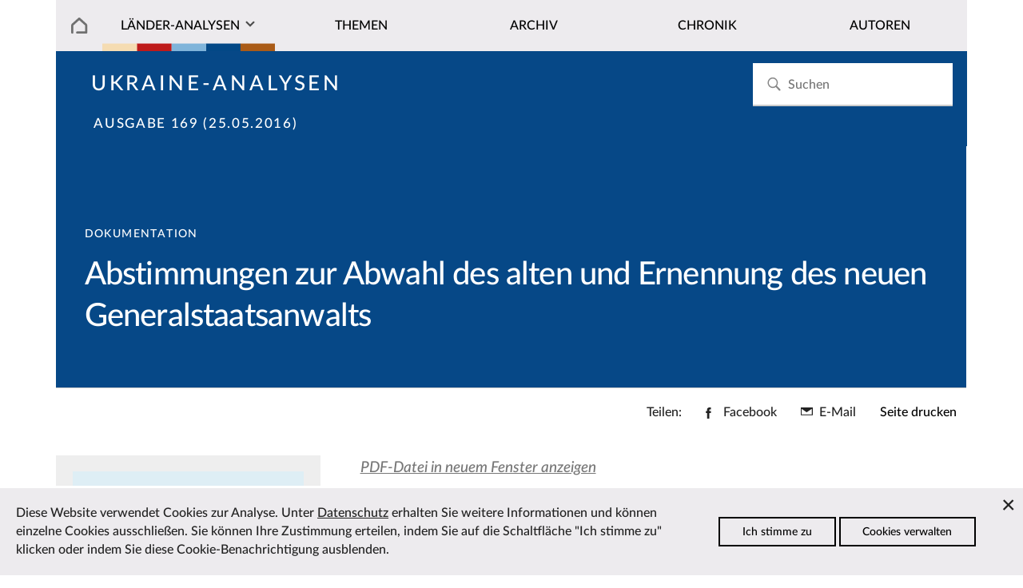

--- FILE ---
content_type: text/html; charset=utf-8
request_url: https://laender-analysen.de/ukraine-analysen/169/abstimmungen-zur-abwahl-des-alten-und-ernennung-des-neuen-generalstaatsanwalts/
body_size: 6646
content:
<!DOCTYPE html>
<!--[if IE 7]>
<html class="ie ie7" lang="de-DE" xmlns:og="http://ogp.me/ns#" xmlns:fb="http://ogp.me/ns/fb#">
<![endif]-->
<!--[if IE 8]>
<html class="ie ie8" lang="de-DE" xmlns:og="http://ogp.me/ns#" xmlns:fb="http://ogp.me/ns/fb#">
<![endif]-->
<!--[if !(IE 7) | !(IE 8) ]><!-->
<html lang="de-DE" xmlns:og="http://ogp.me/ns#" xmlns:fb="http://ogp.me/ns/fb#">
<!--<![endif]-->
<head>
	<meta charset="utf-8" />
	<meta http-equiv="X-UA-Compatible" content="IE=edge" />
	<meta http-equiv="content-type" content="text/html; charset=utf-8" />
	<meta name="viewport" content="width=device-width, initial-scale=1" />
	<title>Abstimmungen zur Abwahl des alten und Ernennung des neuen Generalstaatsanwalts | L&auml;nder-Analysen</title>
	<link rel='stylesheet' type='text/css' href='/site/modules/CookieManagementBanner/assets/css/CookieManagementBanner.css' />
<link rel="apple-touch-icon" sizes="57x57" href="/site/templates/images/i/apple-icon-57x57.png">
	<link rel="apple-touch-icon" sizes="60x60" href="/site/templates/images/i/apple-icon-60x60.png">
	<link rel="apple-touch-icon" sizes="72x72" href="/site/templates/images/i/apple-icon-72x72.png">
	<link rel="apple-touch-icon" sizes="76x76" href="/site/templates/images/i/apple-icon-76x76.png">
	<link rel="apple-touch-icon" sizes="114x114" href="/site/templates/images/i/apple-icon-114x114.png">
	<link rel="apple-touch-icon" sizes="120x120" href="/site/templates/images/i/apple-icon-120x120.png">
	<link rel="apple-touch-icon" sizes="144x144" href="/site/templates/images/i/apple-icon-144x144.png">
	<link rel="apple-touch-icon" sizes="152x152" href="/site/templates/images/i/apple-icon-152x152.png">
	<link rel="apple-touch-icon" sizes="180x180" href="/site/templates/images/i/apple-icon-180x180.png">
	<link rel="icon" type="image/png" sizes="192x192"  href="/site/templates/images/i/android-icon-192x192.png">
	<link rel="icon" type="image/png" sizes="32x32" href="/site/templates/images/i/favicon-32x32.png">
	<link rel="icon" type="image/png" sizes="96x96" href="/site/templates/images/i/favicon-96x96.png">
	<link rel="icon" type="image/png" sizes="16x16" href="/site/templates/images/i/favicon-16x16.png">
	<link rel="manifest" href="/site/templates/images/i/manifest.json">
	<link rel="canonical" href="https://laender-analysen.de/ukraine-analysen/169/abstimmungen-zur-abwahl-des-alten-und-ernennung-des-neuen-generalstaatsanwalts/" />
	<meta name="msapplication-TileColor" content="#ffffff">
	<meta name="msapplication-TileImage" content="/site/templates/images/i/ms-icon-144x144.png">
	<meta name="theme-color" content="#ffffff">
	<meta name="application-name" content="laender-analysen.de" />
	<meta name="copyright" content="Länder-Analysen, Forschungsstelle Osteuropa an der Universität Bremen, Germany" />
	<meta name="author" content="Länder-Analysen, Forschungsstelle Osteuropa an der Universität Bremen, Germany" />
	<meta name="publisher" content="Länder-Analysen" />
	<meta name="language" content="Deutsch" />
	<meta property="og:locale" content="de_DE" />
	<meta property="og:url" content="https://laender-analysen.de/ukraine-analysen/169/abstimmungen-zur-abwahl-des-alten-und-ernennung-des-neuen-generalstaatsanwalts/">
	<meta property="og:site_name" content="Länder-Analysen">
	<meta property="og:title" content="Abstimmungen zur Abwahl des alten und Ernennung des neuen Generalstaatsanwalts | L&auml;nder-Analysen">
	<meta property="og:updated_time" content="2021-09-29T03:08:04+02:00" />

	<meta name="citation_title" content="Abstimmungen zur Abwahl des alten und Ernennung des neuen Generalstaatsanwalts">
	<meta name="citation_publication_date" content="2016-05-25T00:00:00+02:00">
	<meta name="citation_online_date" content="2016-05-25T00:00:00+02:00">
	<meta name="citation_issue" content="169">
	<meta name="citation_journal_title" content="Ukraine-Analysen">
	<meta name="citation_publisher" content="Länder-Analysen">
	<meta name="citation_firstpage" content="17">
	<meta name="citation_lastpage" content="17">
	<meta name="citation_abstract_html_url" content="https://laender-analysen.de/ukraine-analysen/169/abstimmungen-zur-abwahl-des-alten-und-ernennung-des-neuen-generalstaatsanwalts/">
	<meta name="citation_pdf_url" content="https://laender-analysen.de/ukraine-analysen/169/UkraineAnalysen169.pdf">
	<meta name="citation_keywords" content="Ukraine, Parteien, Politisches System">
	<meta name="description" content="">
	<meta property="og:description" content="">
	<meta property="og:type" content="article">
	<meta property="article:publisher" content="https://www.facebook.com/forschungsstellebremen" />
	<meta property="article:tag" content="Ukraine" />
	<meta property="article:tag" content="Parteien" />
	<meta property="article:tag" content="Politisches System" />
	<meta property="article:published_time" content="2018-03-22T13:32:13+01:00" />
	<meta property="article:modified_time" content="2021-09-29T03:08:04+02:00" />
	<meta name="date" content="2018-03-22T13:32:13+01:00" />
	<meta name="last-modified" content="2021-09-29T03:08:04+02:00" />
	<link rel="index" type="application/json" href="https://www.laender-analysen.de/api/ukraine-analysen/list" />
	<meta property="og:image" content="https://laender-analysen.de/site/templates/images/logo-ua-wide.png" />
	<meta property="og:image:secure_url" content="https://laender-analysen.de/site/templates/images/logo-ua-wide.png" />
	<meta property="og:image:type" content="image/png" />
	<meta property="og:image:width" content="1200" />
	<meta property="og:image:height" content="660" />
	<meta name="twitter:image" content="https://laender-analysen.de/site/templates/images/logo-ua-wide.png" />
	<meta name="twitter:site" content="@laenderanalysen">
	<meta name="twitter:creator" content="@laenderanalysen">
	<meta name="twitter:title" content="Abstimmungen zur Abwahl des alten und Ernennung des neuen Generalstaatsanwalts | L&auml;nder-Analysen">
	<meta name="twitter:card" content="summary_large_image">
	<meta name="twitter:url" content="https://laender-analysen.de/ukraine-analysen/169/abstimmungen-zur-abwahl-des-alten-und-ernennung-des-neuen-generalstaatsanwalts/">
	<link rel="stylesheet" type="text/css" href="/site/templates/styles/main.css" />

</head>
<body class="body" id="top"><img src="/site/templates/images/icons.svg" style="display: none" />
    <header class="pageheader">

        <nav class="pageheader__globalnav globalnav globalnav--home">
            <form class="search" role="search" id="search-form" style="z-index: 999;" action='/suche/#beitraege' method='get'>
							<input class="search__input" type="search" placeholder="Suchen" name="s" id="search-input" autocomplete="off" autocorrect="off" autocapitalize="off" spellcheck="false" placeholder='Suchen' id='search' value='' tabindex="-1" />
							<button class="search__button" type="submit" value="Suchen"	tabindex="-1">
							<svg class="search__icon"><use xlink:href="/site/templates/images/icons.svg#i-search"></use></svg></button>
                <div class="search__results results" id="search-results" hidden>
                    <div class="results__list" id="search-results-list"></div>
                </div>
            </form>
        </nav>


        <nav class="pageheader__nav nav nav--home" id="nav">
            <ul class="nav__list">

							<li class="nav__item--level1 nav__item--parent nav__item nav__item--home">
								<a href="/" class="nav__link"></a>
							</li>
                <li class="has-submenu nav__item--level1 nav__item--parent nav__item nav__item--journals">
                  <a href="#" class="nav__link nav__la">Länder-Analysen</a><button class="nav__expand" type="button">Ausklappen</button>
                    <ul class="nav__sublist">
                        <li class="nav__item--level2 nav__item"><a href="/belarus-analysen/" class="nav__link">Belarus-Analysen</a></li>
                        <li class="nav__item--level2 nav__item"><a href="/polen-analysen/" class="nav__link">Polen-Analysen</a></li>
                        <li class="nav__item--level2 nav__item"><a href="/russland-analysen/" class="nav__link">Russland-Analysen</a></li>
                        <li class="nav__item--level2 nav__item"><a href="/ukraine-analysen/" class="nav__link">Ukraine-Analysen</a></li>
                        <li class="nav__item--level2 nav__item"><a href="/zentralasien-analysen/" class="nav__link">Zentral&shy;asien-Analysen</a></li>
                        <li class="nav__item--level2 nav__item"><a href="/ueber-die-laender-analysen/" class="nav__link">Über die Länder-Analysen</a></li>
												<li class="nav__item--level2 nav__item"><a href="/abonnement/" class="nav__link">Kostenloses Abo</a></li>
                    </ul>
                </li>

								<li class="nav__item--level1 nav__item--parent nav__item">
                  <a href="/ukraine-analysen/themen/?c=13799&i=1" class="nav__link">Themen</a>
                </li>
								<li class="nav__item--level1 nav__item--parent nav__item">
                  <a href="/ukraine-analysen/archiv/" class="nav__link">Archiv</a>
                </li>
                <li class="nav__item--level1 nav__item--parent nav__item">
                  <a href="/ukraine-analysen/chronik/" class="nav__link">Chronik</a>
                </li>
                <li class="nav__item--level1 nav__item--parent nav__item">
                  <a href="/autoren/" class="nav__link">Autoren</a>
                </li>
            </ul>
        </nav>
    </header>


    <main class="main">

			<section class="main__category main__category--ua">		<div class="invert">				<h2 class="journal__title"><a href="/ukraine-analysen/">Ukraine-Analysen</a></h2><h3 class="journal__info"><a href="/ukraine-analysen/169/">Ausgabe 169 (25.05.2016)</a><span class="journal__info--page">, S.&nbsp;17</span></h3>		</div></section>
			<section class="main__contenthead contenthead contenthead--right contenthead--ua">
    <div class="contenthead__teasertexts contenthead__teasertexts--right invert">
        <div class="contenthead__breadcrumb breadcrumb breadcrumb--section breadcrumb--right">Dokumentation</div>
                        <h2 class="contenthead__title">Abstimmungen zur Abwahl des alten und Ernennung des neuen Generalstaatsanwalts</h2>
    </div>
</section><div class="main__sharing-menu sharing-menu">
    <h3 class="sharing-menu__title">Teilen:</h3>
    <ul class="sharing-menu__list">
        <li class="sharing-menu__item">
            <a class="sharing-menu__link sharing-menu__link--facebook" href="https://www.facebook.com/sharer/sharer.php?u=https%3A%2F%2Flaender-analysen.de%2Fukraine-analysen%2F169%2Fabstimmungen-zur-abwahl-des-alten-und-ernennung-des-neuen-generalstaatsanwalts%2F"
                target="_blank" rel="noopener" data-ct-label="facebook" title="Facebook">
                        <svg xmlns="http://www.w3.org/2000/svg" width="10" height="20" viewBox="0 0 10 20" class="svg-symbol sharing-menu__icon sharing-menu__icon--facebook" preserveAspectRatio="xMinYMin meet" aria-hidden="true"><title>Facebook</title><path d="M6.44 6.477V4.4c0-.778.502-.96.854-.96h2.17V.012L6.476 0C3.158 0 2.403 2.555 2.403 4.191v2.286H.483v3.53h1.92V20H6.44v-9.994h2.723l.353-3.529H6.44z"></path></svg>
            <span class="sharing-menu__text">Facebook</span>
        </a>
        </li>
        <li class="sharing-menu__item sharing-menu__item--mail">
            <a class="sharing-menu__link sharing-menu__link--mail" href="mailto:?subject=L%C3%A4nder-Analysen%3A%20Abstimmungen%20zur%20Abwahl%20des%20alten%20und%20Ernennung%20des%20neuen%20Generalstaatsanwalts&amp;body=https://laender-analysen.de/ukraine-analysen/169/abstimmungen-zur-abwahl-des-alten-und-ernennung-des-neuen-generalstaatsanwalts/" data-ct-label="mail" title="Per E-Mail verschicken">
                        <svg xmlns="http://www.w3.org/2000/svg" width="20" height="14" viewBox="0 0 20 14" class="svg-symbol sharing-menu__icon sharing-menu__icon--mail" preserveAspectRatio="xMinYMin meet" aria-hidden="true"><title>Mail</title><path d="M0 13.945h20V.055H0v13.89zm1.46-1.489V2.584l8.322 6.072 8.52-6.154v9.954H1.462z"></path></svg>
            <span class="sharing-menu__text">E-Mail</span>
        </a>
        </li>
        <li class="sharing-menu__item sharing-menu__item--printbutton">
            <!--<a class="print-menu" href="" data-ct-row="print">Seite drucken</a>-->
            <button onclick="printPage()" data-ct-row="print" class="button--print">Seite drucken</button>
        </li>
    </ul>
</div>



<ul class="sharing-menu__items" id="sharing-menu-list" data-ct-row="social">
</ul><section class="depot depot--right ">
    <aside class="depot__aside aside aside--left aside--teaser">
      <figure class="aside__figure aside__figure--image">
          <div><a href="/ukraine-analysen/169/"><img class="multiimages__image" src="/site/templates/images/logo-ua-wide.png" alt="Titelbild"></a></div>
          <figcaption class="aside__caption">
            <p>Aus <a href="/ukraine-analysen/169/">Ukraine-Analysen Nr. 169 vom 25.05.2016</a>, S.&nbsp;17</p>
            <p><br><a href="/ukraine-analysen/169/UkraineAnalysen169.pdf" class="journal__link--download background__journal--ua invert" style="white-space: nowrap;">Ausgabe als PDF speichern</a></p>
          </figcaption>
      </figure>            </div><br /><div class="aside__spacer"></div>    <div class="aside__association association aside__tags aside__tags--ua ">
		                <h3 class="tags__title">Themen des Beitrages</h3>
		                <ul><li><a href="/ukraine-analysen/themen/?c=13799&t=47897" class="tags__link">Parteien</a></li><li><a href="/ukraine-analysen/themen/?c=13799&t=47901" class="tags__link">Politisches System</a></li>			</ul>
		             </div>   <div class="depot__usertext depot__usertext--left usertext">            </div><br /><div class="aside__spacer"></div>    <div class="aside__association association aside__tags aside__tags--ua ">
		                <h3 class="tags__title">Behandelte L&auml;nder</h3>
		                <ul><li><a href="/ukraine-analysen/themen/?c=13799" class="tags__link">Ukraine</a></li>			</ul>
		             </div>   <div class="depot__usertext depot__usertext--left usertext"></aside>

    <div class="depot__usertext depot__usertext--left usertext"> <div class="article__text">        <p><a class="article__pdf--link" href="/site/assets/files/1691/ukraineanalysen169.pdf#page=17" target="_blank"><i>PDF-Datei in neuem Fenster anzeigen</i></a></p>        <iframe class="article__pdf--viewer" src="/site/templates/script/pdf.js/web/viewer.html?file=%2Fsite%2Fassets%2Ffiles%2F1691%2Fukraineanalysen169.pdf#page=17"></iframe> </div></div>
          </section> <section class="depot depot--left usertext">
                  
                  
                </section><section class="depot depot--left ">  <div class="chronicle__results--prev"><a href="/ukraine-analysen/169/aktuelle-wahltrends/" class="journal__frontpage--link">Vorheriger Beitrag</a></div>  <div class="journal__frontpage--link"><a href="/ukraine-analysen/169/die-innenpolitischen-positionen-zur-ernennung-von-jurij-luzenko/" class="journal__frontpage--link">N&auml;chster Beitrag</a></div></section>      <section class="depot depot-- depot--further">
	        <h2 class="depot__title depot__title--further">Zum Weiterlesen</h2>
	        <div class="maintext maintext--within ">
	          <div class="maintext__holder maintext__holder--within maintext__holder--items2">
							<article class="maintext__item maintext__item--items2">	<a href="https://www.zeitschrift-osteuropa.de/hefte/2018/3-5/zweieiige-zwillinge/">		<img src="/site/assets/files/131435/titelbild_osteuropa_3-5_2018_800x1200.jpg" class="maintext__image maintext__image--further" />	</a>	<subhead class="maintext__prehead">Artikel</subhead>	<h3 class="maintext__title"><a href="https://www.zeitschrift-osteuropa.de/hefte/2018/3-5/zweieiige-zwillinge/">Zweieiige Zwillinge. PiS und Fidesz: Genotyp und Phänotyp</a></h3>	<div class="maintext__author">Von Kai-Olaf Lang	</div>	<div class="maintext__teaser maintext__teaser--further">Die regierenden Parteien in Polen und Ungarn haben vieles gemeinsam. Beide streben einen neotraditionalistischen Umbau von Staat und Gesellschaft an. Demokratie verstehen sie als Mehrheitsherrschaft, das Mandat, das sie vom Volk an den Wahlurnen erhalten haben, soll nicht durch „checks and balances“ beschränkt werden. In der EU setzen PiS und Fidesz auf die Sicherung und den Ausbau nationalstaatlicher Hoheitsbereiche. Aufgrund außen- und europapolitischer Differenzen – insbesondere in der Sicherheits- und Russlandpolitik – ist allerdings keine nationalkonservative Achse in Ostmitteleuropa entstanden. (&hellip;)	</div>	<a href="https://www.zeitschrift-osteuropa.de/hefte/2018/3-5/zweieiige-zwillinge/" class="maintext__link">Zum Artikel auf zeitschrift-osteuropa.de</a></article><article class="maintext__item maintext__item--items2">	<a href="/ukraine-analysen/88/ein-jahr-nach-den-praesidentschaftswahlen-quo-vadis-ukraine/">		<img src="/site/templates/images/logo-ua-wide.png" class="maintext__image maintext__image--further" />	</a>	<subhead class="maintext__prehead">Analyse</subhead>	<h3 class="maintext__title"><a href="/ukraine-analysen/88/ein-jahr-nach-den-praesidentschaftswahlen-quo-vadis-ukraine/">Ein Jahr nach den Präsidentschaftswahlen – quo vadis Ukraine?</a></h3>	<div class="maintext__author">Von Heike Dörrenbächer, Volodymyr Oliinyk	</div>	<div class="maintext__teaser maintext__teaser--further">Nach nur einem Jahr im Amt hat Präsident Janukowytsch eine ungeheure Machtfülle auf sich vereint, mit der ein Übergang zu einem autoritären Staat jederzeit möglich ist. Die Korruption wird vor allem verbal bekämpft und dieser Kampf dazu benutzt, den politischen Gegner in Schach zu halten. Die Pressefreiheit existiert eher formal und muss von den Journalisten und der Gesellschaft verteidigt werden. Der Staat ist stabil, doch wirkliche Reformen sind nicht in Sicht. Die Ukraine nähert sich immer mehr einer »imitierten Demokratie« an – einem Phänomen, das wir bereits aus Russland kennen. (&hellip;)	</div>	<a href="/ukraine-analysen/88/ein-jahr-nach-den-praesidentschaftswahlen-quo-vadis-ukraine/" class="maintext__link">Zum Artikel</a></article>
	          </div>
	        </div>
	      </section>

			<section class="depot depot-- ">
				<div class="main__toplink"><a href="#top" class="main__toplink">Zum Seitenanfang</a></div>
			</section>


    </main>




    <section class="depot depot--partners ">
      <hr>
        <div class="maintext__holder maintext__holder--within maintext__holder--items6">
          <figure class="maintext__item maintext__item--items6">
              <div>
                <a class="multiimages__imglink" href="https://www.forschungsstelle.uni-bremen.de/" target="_blank">
                  <img class="multiimages__image" alt="Logo FSO" src="/site/templates/images/logo-fso.png">
                </a>
              </div>
          </figure>
          <figure class="maintext__item maintext__item--items6">
              <div>
                <a class="multiimages__imglink" href="https://www.dgo-online.org/" target="_blank">
                  <img class="multiimages__image" alt="Logo DGO" src="/site/templates/images/logo-dgo.png">
                </a>
              </div>
          </figure>
          <figure class="maintext__item maintext__item--items6">
              <div>
                <a class="multiimages__imglink" href="https://www.zois-berlin.de/" target="_blank">
                  <img class="multiimages__image" alt="Logo ZOIS" src="/site/templates/images/logo-zois.png">
                </a>
              </div>
          </figure>
          <figure class="maintext__item maintext__item--items6">
              <div>
                <a class="multiimages__imglink" href="https://www.deutsches-polen-institut.de/" target="_blank">
                  <img class="multiimages__image" alt="Logo DPI" src="/site/templates/images/logo-dpi.gif">
                </a>
              </div>
          </figure>
          <figure class="maintext__item maintext__item--items6">
              <div>
                <a class="multiimages__imglink" href="https://www.iamo.de/" target="_blank">
                  <img class="multiimages__image" alt="Logo IAMO" src="/site/templates/images/logo-iamo.jpg">
                </a>
              </div>
          </figure>
          <figure class="maintext__item maintext__item--items6">
              <div>
                <a class="multiimages__imglink" href="https://www.ios-regensburg.de/" target="_blank">
                  <img class="multiimages__image" alt="Logo IOS" src="/site/templates/images/logo-ios.jpg">
                </a>
              </div>
          </figure>
        </div>
    </section>


    <footer class="footer">
        <div class="footer__meta footer__meta--ua">
						<div class="footer__listitem--level1">
              <h3 class="footer__listlink--headline invert">Kostenlos abonnieren</h3>
              <div class="footer__infotext footer__subnav">

							<p>Die L&auml;nder-Analysen erscheinen regelm&auml;ßig kostenlos als PDF.</p>
							<br><a class="subscription__link invert" href="/ukraine-analysen/abonnement/#ukraine-analysen">Zum Abonnement</a>
								</div>
                <p></p>
								<br><br>

								
            </div>

						<div class="footer__listitem--level1">
                <h3 class="footer__listlink--headline invert">Diese Seite empfehlen</h3>
                <div class="footer__infotext footer__subnav">
                  <ul class="newsletter__social social invert">
                      <li class="social__item"><a class="social__link" href="https://www.facebook.com/sharer/sharer.php?u=https%3A%2F%2Flaender-analysen.de%2Fukraine-analysen%2F169%2Fabstimmungen-zur-abwahl-des-alten-und-ernennung-des-neuen-generalstaatsanwalts%2F"><svg class="social__icon"><use xlink:href="/site/templates/images/icons.svg#i-facebook"></use></svg> Bei Facebook teilen</a></li>
                      <li class="social__item"><a class="social__link" href="mailto:?subject=L%C3%A4nder-Analysen%3A%20Abstimmungen%20zur%20Abwahl%20des%20alten%20und%20Ernennung%20des%20neuen%20Generalstaatsanwalts&body=https://laender-analysen.de/ukraine-analysen/169/abstimmungen-zur-abwahl-des-alten-und-ernennung-des-neuen-generalstaatsanwalts/"><svg class="social__icon"><use xlink:href="/site/templates/images/icons.svg#i-mail"></use></svg> Per E-Mail teilen</a></li>

																					
                  </ul>
								</div>
								<br />
								<div>
									<h3 class="footer__listlink--headline invert">Länder-Analysen bei Bluesky</h3>
                                                                        <div class="footer__infotext footer__subnav">
                                                                                <a href="https://bsky.app/profile/laenderanalysen.bsky.social">@laenderanalysen.bsky.social</a>
                                                                        </div>

                </div>
            </div>
            <div class="footer__listitem--level1">
                <h3 class="footer__listlink--headline  invert">Kontakt</h3>
                <div class="footer__infotext">
                  <ul class="footer__contact">
                    <li><a href="mailto:info@laender-analysen.de">info@laender-analysen.de</a></li>
                    <li>Tel.: 0421/218-69600</li>
                    <li>Fax: 0421/218-69607</li>
                    <li><a class="footer__contact--link" href="/ueber-die-laender-analysen/redaktionen-und-wissenschaftliche-beiraete/">Redaktionen</a></li>
										<li><a class="footer__contact--link" href="/ueber-die-laender-analysen/redaktionen-und-wissenschaftliche-beiraete/">Wissenschaftliche Beir&auml;te</a></li>
										<li><a class="footer__contact--link" href="/ueber-die-laender-analysen/">&Uuml;ber die L&auml;nder-Analysen</a></li>
                    <li><a class="footer__contact--link" href="/datenschutz">Datenschutz</a> &mdash; <a class="footer__contact--link" href="/impressum">Impressum</a> &mdash; <a class="footer__contact--link" href="/barrierefreiheit">Barrierefreiheit</a></li>
                  </ul>
                </div>
            </div>
        </div>
    </footer>
    <script src="/site/templates/script/nav.js" async></script>
				<script type="text/javascript" src="/site/templates/script/article.js"></script>
				
		<!-- Piwik -->
			<script type="text/javascript">
			  var _paq = _paq || [];
			  _paq.push(["trackPageView"]);
			  _paq.push(["enableLinkTracking"]);

			  (function() {
			    var u=(("https:" == document.location.protocol) ? "https" : "http") + "://matomo.laender-analysen.de/";
			    _paq.push(["setTrackerUrl", u+"piwik.php"]);
			    _paq.push(["setSiteId", "1"]);
			    var d=document, g=d.createElement("script"), s=d.getElementsByTagName("script")[0]; g.type="text/javascript";
			    g.defer=true; g.async=true; g.src=u+"piwik.js"; s.parentNode.insertBefore(g,s);
			  })();
			</script>
			<!-- End Piwik Code -->

<div id="cookie-manager" class="pwcmb pwcmb--bottom_overlay">
    <div class="pwcmb-widget pwcmb-widget--notice">
    <div class="pwcmb-widget__inner">
        <div class="pwcmb-widget__copy">
                        <div class="pwcmb-widget__text"><p>Diese Website verwendet Cookies zur Analyse. Unter <a href="https://www.laender-analysen.de/datenschutz/">Datenschutz</a> erhalten Sie weitere Informationen und können einzelne Cookies ausschließen. Sie können Ihre Zustimmung erteilen, indem Sie auf die Schaltfläche "Ich stimme zu" klicken oder indem Sie diese Cookie-Benachrichtigung ausblenden.</p></div>
        </div>
        <div class="pwcmb-widget__actions">
            <button class="pwcmb-widget__button js-pwcmb-allow-cookies">Ich stimme zu</button>
                            <button class="pwcmb-widget__button js-pwcmb-manage-cookies">Cookies verwalten</button>
                    </div>
        <span class="pwcmb-widget__close js-pwcmb-allow-cookies">Close</span>
    </div>
</div>    <div class="pwcmb-widget pwcmb-widget--manage">
    <div class="pwcmb-widget__inner">
        <div class="pwcmb-widget__copy">
                        <div class="pwcmb-widget__text"><p>Diese Website verwendet Cookies zur Analyse des Surfverhaltens. Unter <a href="https://www.laender-analysen.de/datenschutz/">Datenschutz</a> erhalten Sie weitere Informationen und können einzelne Cookies ausschließen. Wenn Sie mit der Analyse einverstanden sind, aktivieren Sie bitte die folgende Checkbox, um Ihre Zustimmung zu geben.</p></div>
            <form class="pwcmb-widget__row" id="pwcmb-consent-form" name="pwcmb-consent-form" method="get">
                <div class="pwcmb-option-wrapper">
                    <input id="pwcmb-consent--y" name="pwcmb-consent--y" class="pwcmb-widget__row-cb js-pwcmb-marketing-pref--y" type="checkbox">
                    <label for="pwcmb-consent--y" class="pwcmb-widget__row-label"><span>Ich stimme zu</span></label>
                </div>
                <div class="pwcmb-option-wrapper">
                    <input id="pwcmb-consent--n" name="pwcmb-consent--n" class="pwcmb-widget__row-cb js-pwcmb-marketing-pref--n" type="checkbox">
                    <label for="pwcmb-consent--n" class="pwcmb-widget__row-label"><span>Ich stimme nicht zu</span></label>
                </div>
            </form>
        </div>
        <div class="pwcmb-widget__actions">
            <button class="pwcmb-widget__button js-pwcmb-save-pref">Einstellungen speichern</button>
        </div>
    </div>
</div>    <div class="pwcmb-widget pwcmb-widget--message">
    Ihre Einstellungen wurden gespeichert.</div></div>
            <script>
                var pwcmb_settings = {
                    status: "1",
                    version: "1",
                    auto_accept: "",
                    auto_fire: ""
                };
            </script>
            <script defer src='/site/modules/CookieManagementBanner/assets/js/CookieManagementBanner.vanilla.js'></script></body>
</html>